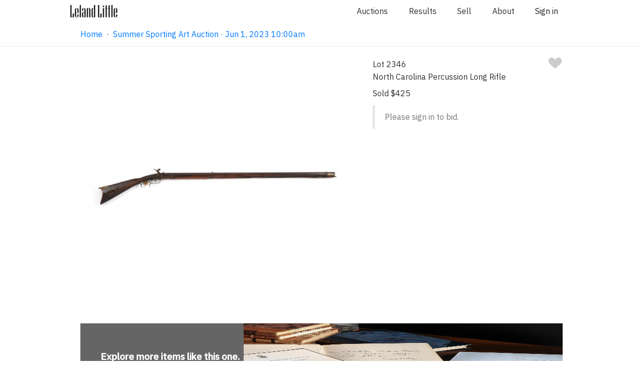

--- FILE ---
content_type: image/svg+xml
request_url: https://www.lelandlittle.com/images/dark-logo.svg
body_size: 1069
content:
<svg class="logo" viewBox="0 0 143 38" version="1.1" xmlns="http://www.w3.org/2000/svg" xmlns:xlink="http://www.w3.org/1999/xlink" xml:space="preserve" xmlns:serif="http://www.serif.com/" style="fill-rule:evenodd;clip-rule:evenodd;stroke-linejoin:round;stroke-miterlimit:1.41421;"> <path d="M83.777,37.07l11.01,0l0,-11.122l-3.793,0l0,10.124l-3.424,0l0,-36.062l-3.793,0l0,37.06Z" style="fill:#231f20;fill-rule:nonzero;"/> <path d="M0,37.07l11.008,0l0,-11.122l-3.789,0l0,10.124l-3.426,0l0,-36.062l-3.793,0l0,37.06Z" style="fill:#231f20;fill-rule:nonzero;"/> <path d="M25.082,28.615l-3.781,0l0,5.602c0,1.411 -0.614,2.117 -1.836,2.117c-1.235,0 -1.856,-0.706 -1.856,-2.117l0,-10.506l7.489,0l0,-9.034c0,-1.515 -0.235,-2.79 -1.362,-3.833c-1.125,-1.041 -2.55,-1.562 -4.271,-1.562c-1.719,0 -3.147,0.521 -4.283,1.562c-1.135,1.043 -1.379,2.318 -1.379,3.833l0,17.217c0,1.515 0.244,2.791 1.379,3.833c1.136,1.04 2.564,1.561 4.283,1.561c1.721,0 3.146,-0.521 4.271,-1.561c1.127,-1.042 1.346,-2.093 1.362,-3.705l-0.016,-3.407Zm-7.473,-5.86l0,-10.401c0,-1.41 0.621,-2.116 1.856,-2.116c1.222,0 1.836,0.706 1.836,2.116l0,10.401l-3.692,0Z" style="fill:#231f20;fill-rule:nonzero;"/> <path d="M142.498,28.629l-3.781,0l0,5.601c0,1.412 -0.614,2.118 -1.836,2.118c-1.237,0 -1.858,-0.706 -1.858,-2.118l0,-10.506l7.491,0l0,-9.033c0,-1.515 -0.235,-2.79 -1.36,-3.833c-1.129,-1.041 -2.552,-1.562 -4.273,-1.562c-1.721,0 -3.147,0.521 -4.285,1.562c-1.135,1.043 -1.377,2.318 -1.377,3.833l0,17.216c0,1.515 0.242,2.793 1.377,3.834c1.138,1.04 2.564,1.561 4.285,1.561c1.721,0 3.144,-0.521 4.273,-1.561c1.125,-1.041 1.344,-2.093 1.36,-3.704l-0.016,-3.408Zm-7.475,-5.86l0,-10.401c0,-1.411 0.621,-2.115 1.858,-2.115c1.222,0 1.836,0.704 1.836,2.115l0,10.401l-3.694,0Z" style="fill:#231f20;fill-rule:nonzero;"/> <rect x="124.295" y="0.01" width="3.791" height="37.06" style="fill:#231f20;"/> <rect x="28.447" y="0.01" width="3.791" height="37.06" style="fill:#231f20;"/> <path d="M46.264,37.052l0,-22.301c0,-1.635 -0.189,-2.952 -1.207,-3.931c-1.014,-0.982 -2.393,-1.472 -4.129,-1.472c-1.719,0 -3.094,0.49 -4.117,1.472c-1.026,0.979 -1.203,2.287 -1.203,3.921l0,3.278l3.793,0l0.006,-5.6c0,-1.41 0.505,-2.115 1.521,-2.115c1.033,0 1.549,0.705 1.549,2.115l-0.004,8.877l-1.26,0.004c-3.873,0 -5.959,1.726 -5.959,5.128l0,6.076c0,3.239 1.442,4.85 4.254,4.85c1.205,0 2.19,-0.344 2.965,-1.015l0,0.713l3.791,0Zm-5.594,-0.758c-1.037,0 -1.599,-0.764 -1.599,-2.108l0,-9.783c0,-1.594 0.851,-2.15 2.191,-2.15l1.211,-0.002l0,13.133c-0.604,0.604 -1.201,0.91 -1.803,0.91" style="fill:#231f20;fill-rule:nonzero;"/> <path d="M60.947,37.07l0.006,-22.858c0,-3.236 -1.385,-4.858 -4.381,-4.858c-1.271,0 -2.311,0.307 -3.082,0.98l-0.01,-0.803l-3.795,0l0,27.536l3.799,0l0,-25.781c0.604,-0.604 1.256,-0.873 1.93,-0.873c1.031,0 1.74,0.706 1.74,2.05l0,24.607l3.793,0Z" style="fill:#231f20;fill-rule:nonzero;"/> <path d="M71.572,0l0.01,10.334c-0.772,-0.672 -1.787,-0.98 -3.057,-0.98c-2.996,0 -4.265,1.569 -4.258,4.895l0,18.252c0,3.235 1.262,4.86 4.258,4.86c1.27,0 2.285,-0.334 3.057,-1.005l0,0.714l3.793,0l0,-37.059l-3.803,-0.011Zm-1.887,36.301c-1.015,0 -1.615,-0.69 -1.615,-2.032l0,-21.881c0,-1.343 0.6,-1.975 1.615,-1.975c0.672,0 1.309,0.302 1.908,0.904l0,24.08c-0.599,0.605 -1.236,0.904 -1.908,0.904" style="fill:#231f20;fill-rule:nonzero;"/> <path d="M102.279,1.777l-3.82,0l0,4.589l3.82,0l0,-4.589Zm-3.808,35.293l3.803,0l0,-27.532l-3.803,0l0,27.532Z" style="fill:#231f20;fill-rule:nonzero;"/> <path d="M110.813,10.506l1.727,0l0,-0.97l-1.727,0l0,-9.525l-3.777,1.785l0,7.74l-1.741,0l0,0.97l1.741,0l0,26.564l3.777,0l0,-26.564Z" style="fill:#231f20;fill-rule:nonzero;"/> <path d="M119.67,10.506l1.725,0l0,-0.97l-1.725,0l0,-9.525l-3.777,1.785l0,7.74l-1.741,0l0,0.97l1.741,0l0,26.564l3.777,0l0,-26.564Z" style="fill:#231f20;fill-rule:nonzero;"/> </svg>
